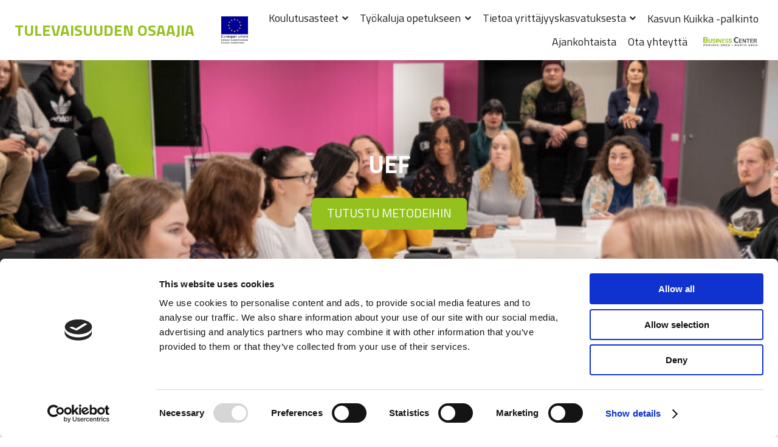

--- FILE ---
content_type: text/html; charset=UTF-8
request_url: https://www.tulevaisuudenosaajia.fi/koulutusasteet/korkeakoulutus/uef/
body_size: 10422
content:
<!DOCTYPE html>
<html lang="fi">
<head >
<meta charset="UTF-8" />
<meta name="viewport" content="width=device-width, initial-scale=1" />
<script type="text/javascript" data-cookieconsent="ignore">
	window.dataLayer = window.dataLayer || [];

	function gtag() {
		dataLayer.push(arguments);
	}

	gtag("consent", "default", {
		ad_personalization: "denied",
		ad_storage: "denied",
		ad_user_data: "denied",
		analytics_storage: "denied",
		functionality_storage: "denied",
		personalization_storage: "denied",
		security_storage: "granted",
		wait_for_update: 500,
	});
	gtag("set", "ads_data_redaction", true);
	</script>
<script type="text/javascript"
		id="Cookiebot"
		src="https://consent.cookiebot.com/uc.js"
		data-implementation="wp"
		data-cbid="c55471b7-7741-4ce6-9906-f9cef84ceeae"
							data-blockingmode="auto"
	></script>
<meta name='robots' content='index, follow, max-image-preview:large, max-snippet:-1, max-video-preview:-1' />
	<style>img:is([sizes="auto" i], [sizes^="auto," i]) { contain-intrinsic-size: 3000px 1500px }</style>
	
	<!-- This site is optimized with the Yoast SEO plugin v26.7 - https://yoast.com/wordpress/plugins/seo/ -->
	<title>UEF - Tulevaisuuden osaajia</title>
	<link rel="canonical" href="https://www.tulevaisuudenosaajia.fi/koulutusasteet/korkeakoulutus/uef/" />
	<meta property="og:locale" content="fi_FI" />
	<meta property="og:type" content="article" />
	<meta property="og:title" content="UEF - Tulevaisuuden osaajia" />
	<meta property="og:description" content="Yrittäjyys sivuaineena Yrittäjyys sivuaineena on avoin kaikille UEF:n opiskelijoille. Opinnot järjestää kauppatieteiden laitos. Opiskelijalla on mahdollisuus suorittaa sivuainekokonaisuus (25 op) tai yksittäisiä kursseja. Kursseja on mahdollista suorittaa sekä lähi- että verkko-opetuksena ja myös englanniksi. Business Centerin yPolku-opinnot (alla lisätietoja) ovat osana sivuainetta. Yhteiset yrittäjyysopinnot on suunnattu Savonia-ammattikorkeakoulun, Sakkyn ja UEF:n opiskelijoille. Opintoihin on mahdollista sisällyttää [&hellip;]" />
	<meta property="og:url" content="https://www.tulevaisuudenosaajia.fi/koulutusasteet/korkeakoulutus/uef/" />
	<meta property="og:site_name" content="Tulevaisuuden osaajia" />
	<meta property="article:modified_time" content="2023-11-16T08:55:02+00:00" />
	<meta property="og:image" content="https://www.tulevaisuudenosaajia.fi/wp-content/uploads/2020/08/opiskelijat_suunnittelu4.jpg" />
	<meta property="og:image:width" content="1200" />
	<meta property="og:image:height" content="630" />
	<meta property="og:image:type" content="image/jpeg" />
	<meta name="twitter:card" content="summary_large_image" />
	<meta name="twitter:label1" content="Arvioitu lukuaika" />
	<meta name="twitter:data1" content="3 minuuttia" />
	<script type="application/ld+json" class="yoast-schema-graph">{"@context":"https://schema.org","@graph":[{"@type":"WebPage","@id":"https://www.tulevaisuudenosaajia.fi/koulutusasteet/korkeakoulutus/uef/","url":"https://www.tulevaisuudenosaajia.fi/koulutusasteet/korkeakoulutus/uef/","name":"UEF - Tulevaisuuden osaajia","isPartOf":{"@id":"https://www.tulevaisuudenosaajia.fi/#website"},"primaryImageOfPage":{"@id":"https://www.tulevaisuudenosaajia.fi/koulutusasteet/korkeakoulutus/uef/#primaryimage"},"image":{"@id":"https://www.tulevaisuudenosaajia.fi/koulutusasteet/korkeakoulutus/uef/#primaryimage"},"thumbnailUrl":"https://www.tulevaisuudenosaajia.fi/wp-content/uploads/2020/07/yi-tietoa_yrittajyyskasvatuksesta_header.jpg","datePublished":"2020-07-17T12:44:42+00:00","dateModified":"2023-11-16T08:55:02+00:00","breadcrumb":{"@id":"https://www.tulevaisuudenosaajia.fi/koulutusasteet/korkeakoulutus/uef/#breadcrumb"},"inLanguage":"fi","potentialAction":[{"@type":"ReadAction","target":["https://www.tulevaisuudenosaajia.fi/koulutusasteet/korkeakoulutus/uef/"]}]},{"@type":"ImageObject","inLanguage":"fi","@id":"https://www.tulevaisuudenosaajia.fi/koulutusasteet/korkeakoulutus/uef/#primaryimage","url":"https://www.tulevaisuudenosaajia.fi/wp-content/uploads/2020/07/yi-tietoa_yrittajyyskasvatuksesta_header.jpg","contentUrl":"https://www.tulevaisuudenosaajia.fi/wp-content/uploads/2020/07/yi-tietoa_yrittajyyskasvatuksesta_header.jpg","width":1920,"height":330},{"@type":"BreadcrumbList","@id":"https://www.tulevaisuudenosaajia.fi/koulutusasteet/korkeakoulutus/uef/#breadcrumb","itemListElement":[{"@type":"ListItem","position":1,"name":"Home","item":"https://www.tulevaisuudenosaajia.fi/"},{"@type":"ListItem","position":2,"name":"Koulutusasteet","item":"https://www.tulevaisuudenosaajia.fi/koulutusasteet/"},{"@type":"ListItem","position":3,"name":"Korkeakoulutus","item":"https://www.tulevaisuudenosaajia.fi/koulutusasteet/korkeakoulutus/"},{"@type":"ListItem","position":4,"name":"UEF"}]},{"@type":"WebSite","@id":"https://www.tulevaisuudenosaajia.fi/#website","url":"https://www.tulevaisuudenosaajia.fi/","name":"Tulevaisuuden osaajia","description":"Yrittäjyyskasvatus","potentialAction":[{"@type":"SearchAction","target":{"@type":"EntryPoint","urlTemplate":"https://www.tulevaisuudenosaajia.fi/?s={search_term_string}"},"query-input":{"@type":"PropertyValueSpecification","valueRequired":true,"valueName":"search_term_string"}}],"inLanguage":"fi"}]}</script>
	<!-- / Yoast SEO plugin. -->


<link rel='dns-prefetch' href='//maxcdn.bootstrapcdn.com' />
<link rel='dns-prefetch' href='//fonts.googleapis.com' />
<link rel="alternate" type="application/rss+xml" title="Tulevaisuuden osaajia &raquo; syöte" href="https://www.tulevaisuudenosaajia.fi/feed/" />
<script type="text/javascript">
/* <![CDATA[ */
window._wpemojiSettings = {"baseUrl":"https:\/\/s.w.org\/images\/core\/emoji\/16.0.1\/72x72\/","ext":".png","svgUrl":"https:\/\/s.w.org\/images\/core\/emoji\/16.0.1\/svg\/","svgExt":".svg","source":{"concatemoji":"https:\/\/www.tulevaisuudenosaajia.fi\/wp-includes\/js\/wp-emoji-release.min.js?ver=c834e445da784336fd62bcaa35ec2b5b"}};
/*! This file is auto-generated */
!function(s,n){var o,i,e;function c(e){try{var t={supportTests:e,timestamp:(new Date).valueOf()};sessionStorage.setItem(o,JSON.stringify(t))}catch(e){}}function p(e,t,n){e.clearRect(0,0,e.canvas.width,e.canvas.height),e.fillText(t,0,0);var t=new Uint32Array(e.getImageData(0,0,e.canvas.width,e.canvas.height).data),a=(e.clearRect(0,0,e.canvas.width,e.canvas.height),e.fillText(n,0,0),new Uint32Array(e.getImageData(0,0,e.canvas.width,e.canvas.height).data));return t.every(function(e,t){return e===a[t]})}function u(e,t){e.clearRect(0,0,e.canvas.width,e.canvas.height),e.fillText(t,0,0);for(var n=e.getImageData(16,16,1,1),a=0;a<n.data.length;a++)if(0!==n.data[a])return!1;return!0}function f(e,t,n,a){switch(t){case"flag":return n(e,"\ud83c\udff3\ufe0f\u200d\u26a7\ufe0f","\ud83c\udff3\ufe0f\u200b\u26a7\ufe0f")?!1:!n(e,"\ud83c\udde8\ud83c\uddf6","\ud83c\udde8\u200b\ud83c\uddf6")&&!n(e,"\ud83c\udff4\udb40\udc67\udb40\udc62\udb40\udc65\udb40\udc6e\udb40\udc67\udb40\udc7f","\ud83c\udff4\u200b\udb40\udc67\u200b\udb40\udc62\u200b\udb40\udc65\u200b\udb40\udc6e\u200b\udb40\udc67\u200b\udb40\udc7f");case"emoji":return!a(e,"\ud83e\udedf")}return!1}function g(e,t,n,a){var r="undefined"!=typeof WorkerGlobalScope&&self instanceof WorkerGlobalScope?new OffscreenCanvas(300,150):s.createElement("canvas"),o=r.getContext("2d",{willReadFrequently:!0}),i=(o.textBaseline="top",o.font="600 32px Arial",{});return e.forEach(function(e){i[e]=t(o,e,n,a)}),i}function t(e){var t=s.createElement("script");t.src=e,t.defer=!0,s.head.appendChild(t)}"undefined"!=typeof Promise&&(o="wpEmojiSettingsSupports",i=["flag","emoji"],n.supports={everything:!0,everythingExceptFlag:!0},e=new Promise(function(e){s.addEventListener("DOMContentLoaded",e,{once:!0})}),new Promise(function(t){var n=function(){try{var e=JSON.parse(sessionStorage.getItem(o));if("object"==typeof e&&"number"==typeof e.timestamp&&(new Date).valueOf()<e.timestamp+604800&&"object"==typeof e.supportTests)return e.supportTests}catch(e){}return null}();if(!n){if("undefined"!=typeof Worker&&"undefined"!=typeof OffscreenCanvas&&"undefined"!=typeof URL&&URL.createObjectURL&&"undefined"!=typeof Blob)try{var e="postMessage("+g.toString()+"("+[JSON.stringify(i),f.toString(),p.toString(),u.toString()].join(",")+"));",a=new Blob([e],{type:"text/javascript"}),r=new Worker(URL.createObjectURL(a),{name:"wpTestEmojiSupports"});return void(r.onmessage=function(e){c(n=e.data),r.terminate(),t(n)})}catch(e){}c(n=g(i,f,p,u))}t(n)}).then(function(e){for(var t in e)n.supports[t]=e[t],n.supports.everything=n.supports.everything&&n.supports[t],"flag"!==t&&(n.supports.everythingExceptFlag=n.supports.everythingExceptFlag&&n.supports[t]);n.supports.everythingExceptFlag=n.supports.everythingExceptFlag&&!n.supports.flag,n.DOMReady=!1,n.readyCallback=function(){n.DOMReady=!0}}).then(function(){return e}).then(function(){var e;n.supports.everything||(n.readyCallback(),(e=n.source||{}).concatemoji?t(e.concatemoji):e.wpemoji&&e.twemoji&&(t(e.twemoji),t(e.wpemoji)))}))}((window,document),window._wpemojiSettings);
/* ]]> */
</script>
<link rel='stylesheet' id='yritt%c3%a4jyyskasvatus-css' href='https://www.tulevaisuudenosaajia.fi/wp-content/themes/yrittajyyskasvatus_2020/style.css?ver=2.1.1' type='text/css' media='all' />
<style id='wp-emoji-styles-inline-css' type='text/css'>

	img.wp-smiley, img.emoji {
		display: inline !important;
		border: none !important;
		box-shadow: none !important;
		height: 1em !important;
		width: 1em !important;
		margin: 0 0.07em !important;
		vertical-align: -0.1em !important;
		background: none !important;
		padding: 0 !important;
	}
</style>
<link rel='stylesheet' id='wp-block-library-css' href='https://www.tulevaisuudenosaajia.fi/wp-includes/css/dist/block-library/style.min.css?ver=c834e445da784336fd62bcaa35ec2b5b' type='text/css' media='all' />
<style id='classic-theme-styles-inline-css' type='text/css'>
/*! This file is auto-generated */
.wp-block-button__link{color:#fff;background-color:#32373c;border-radius:9999px;box-shadow:none;text-decoration:none;padding:calc(.667em + 2px) calc(1.333em + 2px);font-size:1.125em}.wp-block-file__button{background:#32373c;color:#fff;text-decoration:none}
</style>
<style id='global-styles-inline-css' type='text/css'>
:root{--wp--preset--aspect-ratio--square: 1;--wp--preset--aspect-ratio--4-3: 4/3;--wp--preset--aspect-ratio--3-4: 3/4;--wp--preset--aspect-ratio--3-2: 3/2;--wp--preset--aspect-ratio--2-3: 2/3;--wp--preset--aspect-ratio--16-9: 16/9;--wp--preset--aspect-ratio--9-16: 9/16;--wp--preset--color--black: #000000;--wp--preset--color--cyan-bluish-gray: #abb8c3;--wp--preset--color--white: #ffffff;--wp--preset--color--pale-pink: #f78da7;--wp--preset--color--vivid-red: #cf2e2e;--wp--preset--color--luminous-vivid-orange: #ff6900;--wp--preset--color--luminous-vivid-amber: #fcb900;--wp--preset--color--light-green-cyan: #7bdcb5;--wp--preset--color--vivid-green-cyan: #00d084;--wp--preset--color--pale-cyan-blue: #8ed1fc;--wp--preset--color--vivid-cyan-blue: #0693e3;--wp--preset--color--vivid-purple: #9b51e0;--wp--preset--gradient--vivid-cyan-blue-to-vivid-purple: linear-gradient(135deg,rgba(6,147,227,1) 0%,rgb(155,81,224) 100%);--wp--preset--gradient--light-green-cyan-to-vivid-green-cyan: linear-gradient(135deg,rgb(122,220,180) 0%,rgb(0,208,130) 100%);--wp--preset--gradient--luminous-vivid-amber-to-luminous-vivid-orange: linear-gradient(135deg,rgba(252,185,0,1) 0%,rgba(255,105,0,1) 100%);--wp--preset--gradient--luminous-vivid-orange-to-vivid-red: linear-gradient(135deg,rgba(255,105,0,1) 0%,rgb(207,46,46) 100%);--wp--preset--gradient--very-light-gray-to-cyan-bluish-gray: linear-gradient(135deg,rgb(238,238,238) 0%,rgb(169,184,195) 100%);--wp--preset--gradient--cool-to-warm-spectrum: linear-gradient(135deg,rgb(74,234,220) 0%,rgb(151,120,209) 20%,rgb(207,42,186) 40%,rgb(238,44,130) 60%,rgb(251,105,98) 80%,rgb(254,248,76) 100%);--wp--preset--gradient--blush-light-purple: linear-gradient(135deg,rgb(255,206,236) 0%,rgb(152,150,240) 100%);--wp--preset--gradient--blush-bordeaux: linear-gradient(135deg,rgb(254,205,165) 0%,rgb(254,45,45) 50%,rgb(107,0,62) 100%);--wp--preset--gradient--luminous-dusk: linear-gradient(135deg,rgb(255,203,112) 0%,rgb(199,81,192) 50%,rgb(65,88,208) 100%);--wp--preset--gradient--pale-ocean: linear-gradient(135deg,rgb(255,245,203) 0%,rgb(182,227,212) 50%,rgb(51,167,181) 100%);--wp--preset--gradient--electric-grass: linear-gradient(135deg,rgb(202,248,128) 0%,rgb(113,206,126) 100%);--wp--preset--gradient--midnight: linear-gradient(135deg,rgb(2,3,129) 0%,rgb(40,116,252) 100%);--wp--preset--font-size--small: 13px;--wp--preset--font-size--medium: 20px;--wp--preset--font-size--large: 36px;--wp--preset--font-size--x-large: 42px;--wp--preset--spacing--20: 0.44rem;--wp--preset--spacing--30: 0.67rem;--wp--preset--spacing--40: 1rem;--wp--preset--spacing--50: 1.5rem;--wp--preset--spacing--60: 2.25rem;--wp--preset--spacing--70: 3.38rem;--wp--preset--spacing--80: 5.06rem;--wp--preset--shadow--natural: 6px 6px 9px rgba(0, 0, 0, 0.2);--wp--preset--shadow--deep: 12px 12px 50px rgba(0, 0, 0, 0.4);--wp--preset--shadow--sharp: 6px 6px 0px rgba(0, 0, 0, 0.2);--wp--preset--shadow--outlined: 6px 6px 0px -3px rgba(255, 255, 255, 1), 6px 6px rgba(0, 0, 0, 1);--wp--preset--shadow--crisp: 6px 6px 0px rgba(0, 0, 0, 1);}:where(.is-layout-flex){gap: 0.5em;}:where(.is-layout-grid){gap: 0.5em;}body .is-layout-flex{display: flex;}.is-layout-flex{flex-wrap: wrap;align-items: center;}.is-layout-flex > :is(*, div){margin: 0;}body .is-layout-grid{display: grid;}.is-layout-grid > :is(*, div){margin: 0;}:where(.wp-block-columns.is-layout-flex){gap: 2em;}:where(.wp-block-columns.is-layout-grid){gap: 2em;}:where(.wp-block-post-template.is-layout-flex){gap: 1.25em;}:where(.wp-block-post-template.is-layout-grid){gap: 1.25em;}.has-black-color{color: var(--wp--preset--color--black) !important;}.has-cyan-bluish-gray-color{color: var(--wp--preset--color--cyan-bluish-gray) !important;}.has-white-color{color: var(--wp--preset--color--white) !important;}.has-pale-pink-color{color: var(--wp--preset--color--pale-pink) !important;}.has-vivid-red-color{color: var(--wp--preset--color--vivid-red) !important;}.has-luminous-vivid-orange-color{color: var(--wp--preset--color--luminous-vivid-orange) !important;}.has-luminous-vivid-amber-color{color: var(--wp--preset--color--luminous-vivid-amber) !important;}.has-light-green-cyan-color{color: var(--wp--preset--color--light-green-cyan) !important;}.has-vivid-green-cyan-color{color: var(--wp--preset--color--vivid-green-cyan) !important;}.has-pale-cyan-blue-color{color: var(--wp--preset--color--pale-cyan-blue) !important;}.has-vivid-cyan-blue-color{color: var(--wp--preset--color--vivid-cyan-blue) !important;}.has-vivid-purple-color{color: var(--wp--preset--color--vivid-purple) !important;}.has-black-background-color{background-color: var(--wp--preset--color--black) !important;}.has-cyan-bluish-gray-background-color{background-color: var(--wp--preset--color--cyan-bluish-gray) !important;}.has-white-background-color{background-color: var(--wp--preset--color--white) !important;}.has-pale-pink-background-color{background-color: var(--wp--preset--color--pale-pink) !important;}.has-vivid-red-background-color{background-color: var(--wp--preset--color--vivid-red) !important;}.has-luminous-vivid-orange-background-color{background-color: var(--wp--preset--color--luminous-vivid-orange) !important;}.has-luminous-vivid-amber-background-color{background-color: var(--wp--preset--color--luminous-vivid-amber) !important;}.has-light-green-cyan-background-color{background-color: var(--wp--preset--color--light-green-cyan) !important;}.has-vivid-green-cyan-background-color{background-color: var(--wp--preset--color--vivid-green-cyan) !important;}.has-pale-cyan-blue-background-color{background-color: var(--wp--preset--color--pale-cyan-blue) !important;}.has-vivid-cyan-blue-background-color{background-color: var(--wp--preset--color--vivid-cyan-blue) !important;}.has-vivid-purple-background-color{background-color: var(--wp--preset--color--vivid-purple) !important;}.has-black-border-color{border-color: var(--wp--preset--color--black) !important;}.has-cyan-bluish-gray-border-color{border-color: var(--wp--preset--color--cyan-bluish-gray) !important;}.has-white-border-color{border-color: var(--wp--preset--color--white) !important;}.has-pale-pink-border-color{border-color: var(--wp--preset--color--pale-pink) !important;}.has-vivid-red-border-color{border-color: var(--wp--preset--color--vivid-red) !important;}.has-luminous-vivid-orange-border-color{border-color: var(--wp--preset--color--luminous-vivid-orange) !important;}.has-luminous-vivid-amber-border-color{border-color: var(--wp--preset--color--luminous-vivid-amber) !important;}.has-light-green-cyan-border-color{border-color: var(--wp--preset--color--light-green-cyan) !important;}.has-vivid-green-cyan-border-color{border-color: var(--wp--preset--color--vivid-green-cyan) !important;}.has-pale-cyan-blue-border-color{border-color: var(--wp--preset--color--pale-cyan-blue) !important;}.has-vivid-cyan-blue-border-color{border-color: var(--wp--preset--color--vivid-cyan-blue) !important;}.has-vivid-purple-border-color{border-color: var(--wp--preset--color--vivid-purple) !important;}.has-vivid-cyan-blue-to-vivid-purple-gradient-background{background: var(--wp--preset--gradient--vivid-cyan-blue-to-vivid-purple) !important;}.has-light-green-cyan-to-vivid-green-cyan-gradient-background{background: var(--wp--preset--gradient--light-green-cyan-to-vivid-green-cyan) !important;}.has-luminous-vivid-amber-to-luminous-vivid-orange-gradient-background{background: var(--wp--preset--gradient--luminous-vivid-amber-to-luminous-vivid-orange) !important;}.has-luminous-vivid-orange-to-vivid-red-gradient-background{background: var(--wp--preset--gradient--luminous-vivid-orange-to-vivid-red) !important;}.has-very-light-gray-to-cyan-bluish-gray-gradient-background{background: var(--wp--preset--gradient--very-light-gray-to-cyan-bluish-gray) !important;}.has-cool-to-warm-spectrum-gradient-background{background: var(--wp--preset--gradient--cool-to-warm-spectrum) !important;}.has-blush-light-purple-gradient-background{background: var(--wp--preset--gradient--blush-light-purple) !important;}.has-blush-bordeaux-gradient-background{background: var(--wp--preset--gradient--blush-bordeaux) !important;}.has-luminous-dusk-gradient-background{background: var(--wp--preset--gradient--luminous-dusk) !important;}.has-pale-ocean-gradient-background{background: var(--wp--preset--gradient--pale-ocean) !important;}.has-electric-grass-gradient-background{background: var(--wp--preset--gradient--electric-grass) !important;}.has-midnight-gradient-background{background: var(--wp--preset--gradient--midnight) !important;}.has-small-font-size{font-size: var(--wp--preset--font-size--small) !important;}.has-medium-font-size{font-size: var(--wp--preset--font-size--medium) !important;}.has-large-font-size{font-size: var(--wp--preset--font-size--large) !important;}.has-x-large-font-size{font-size: var(--wp--preset--font-size--x-large) !important;}
:where(.wp-block-post-template.is-layout-flex){gap: 1.25em;}:where(.wp-block-post-template.is-layout-grid){gap: 1.25em;}
:where(.wp-block-columns.is-layout-flex){gap: 2em;}:where(.wp-block-columns.is-layout-grid){gap: 2em;}
:root :where(.wp-block-pullquote){font-size: 1.5em;line-height: 1.6;}
</style>
<link rel='stylesheet' id='theme-fa-css' href='//maxcdn.bootstrapcdn.com/font-awesome/latest/css/font-awesome.min.css?ver=c834e445da784336fd62bcaa35ec2b5b' type='text/css' media='all' />
<link rel='stylesheet' id='dashicons-css' href='https://www.tulevaisuudenosaajia.fi/wp-includes/css/dashicons.min.css?ver=c834e445da784336fd62bcaa35ec2b5b' type='text/css' media='all' />
<link rel='stylesheet' id='theme-google-fonts-css' href='https://fonts.googleapis.com/css2?family=Titillium+Web%3Aital%2Cwght%400%2C400%3B0%2C700%3B1%2C400&#038;display=swap&#038;ver=c834e445da784336fd62bcaa35ec2b5b' type='text/css' media='all' />
<link rel='stylesheet' id='theme-custom-css' href='https://www.tulevaisuudenosaajia.fi/wp-content/themes/yrittajyyskasvatus_2020/css/custom.css?ver=2.1.1' type='text/css' media='all' />
<style id='theme-custom-inline-css' type='text/css'>
.after-header {
	background-image: url('https://www.tulevaisuudenosaajia.fi/wp-content/uploads/2020/07/yi-ota_yhteytta_header.jpg');
}

</style>
<script type="text/javascript" src="https://www.tulevaisuudenosaajia.fi/wp-includes/js/jquery/jquery.min.js?ver=3.7.1" id="jquery-core-js"></script>
<script type="text/javascript" src="https://www.tulevaisuudenosaajia.fi/wp-includes/js/jquery/jquery-migrate.min.js?ver=3.4.1" id="jquery-migrate-js"></script>
<script type="text/javascript" src="https://www.tulevaisuudenosaajia.fi/wp-content/themes/yrittajyyskasvatus_2020/js/responsive-menu.js?ver=1.0.0" id="enterprise-responsive-menu-js"></script>
<link rel="https://api.w.org/" href="https://www.tulevaisuudenosaajia.fi/wp-json/" /><link rel="alternate" title="JSON" type="application/json" href="https://www.tulevaisuudenosaajia.fi/wp-json/wp/v2/pages/224" /><link rel="EditURI" type="application/rsd+xml" title="RSD" href="https://www.tulevaisuudenosaajia.fi/xmlrpc.php?rsd" />

<link rel='shortlink' href='https://www.tulevaisuudenosaajia.fi/?p=224' />
<link rel="alternate" title="oEmbed (JSON)" type="application/json+oembed" href="https://www.tulevaisuudenosaajia.fi/wp-json/oembed/1.0/embed?url=https%3A%2F%2Fwww.tulevaisuudenosaajia.fi%2Fkoulutusasteet%2Fkorkeakoulutus%2Fuef%2F" />
<link rel="alternate" title="oEmbed (XML)" type="text/xml+oembed" href="https://www.tulevaisuudenosaajia.fi/wp-json/oembed/1.0/embed?url=https%3A%2F%2Fwww.tulevaisuudenosaajia.fi%2Fkoulutusasteet%2Fkorkeakoulutus%2Fuef%2F&#038;format=xml" />
<link rel="icon" href="https://www.tulevaisuudenosaajia.fi/wp-content/uploads/2020/07/bc-icon-150x150.png" sizes="32x32" />
<link rel="icon" href="https://www.tulevaisuudenosaajia.fi/wp-content/uploads/2020/07/bc-icon-300x300.png" sizes="192x192" />
<link rel="apple-touch-icon" href="https://www.tulevaisuudenosaajia.fi/wp-content/uploads/2020/07/bc-icon-300x300.png" />
<meta name="msapplication-TileImage" content="https://www.tulevaisuudenosaajia.fi/wp-content/uploads/2020/07/bc-icon-300x300.png" />
</head>
<body class="wp-singular page-template page-template-page_fullwidth page-template-page_fullwidth-php page page-id-224 page-child parent-pageid-82 wp-theme-genesis wp-child-theme-yrittajyyskasvatus_2020 full-width-content genesis-breadcrumbs-hidden genesis-footer-widgets-visible blank-page"><div class="site-container"><header class="site-header"><div class="wrap"><div class="title-area"><p class="site-title"><a href="https://www.tulevaisuudenosaajia.fi/">Tulevaisuuden osaajia</a></p></div><div class="widget-area header-widget-area"><section id="media_image-7" class="widget widget_media_image"><div class="widget-wrap"><img width="71" height="73" src="https://www.tulevaisuudenosaajia.fi/wp-content/uploads/2020/07/logo-eu.png" class="image wp-image-14  attachment-full size-full" alt="" style="max-width: 100%; height: auto;" decoding="async" /></div></section>
<section id="nav_menu-2" class="widget widget_nav_menu"><div class="widget-wrap"><nav class="nav-header"><ul id="menu-navigaatio" class="menu genesis-nav-menu"><li id="menu-item-81" class="menu-item menu-item-type-post_type menu-item-object-page current-page-ancestor current-menu-ancestor current_page_ancestor menu-item-has-children menu-item-81"><a href="https://www.tulevaisuudenosaajia.fi/koulutusasteet/"><span >Koulutusasteet</span></a>
<ul class="sub-menu">
	<li id="menu-item-103" class="menu-item menu-item-type-post_type menu-item-object-page menu-item-103"><a href="https://www.tulevaisuudenosaajia.fi/koulutusasteet/varhaiskasvatus/"><span >Varhaiskasvatus</span></a></li>
	<li id="menu-item-109" class="menu-item menu-item-type-post_type menu-item-object-page menu-item-has-children menu-item-109"><a href="https://www.tulevaisuudenosaajia.fi/koulutusasteet/perusopetus-1-6/"><span >Perusopetus (1-6)</span></a>
	<ul class="sub-menu">
		<li id="menu-item-348" class="menu-item menu-item-type-post_type menu-item-object-page menu-item-348"><a href="https://www.tulevaisuudenosaajia.fi/koulutusasteet/perusopetus-1-6/nuori-yrittajyys/"><span >Nuori yrittäjyys alakoululaisille</span></a></li>
		<li id="menu-item-349" class="menu-item menu-item-type-post_type menu-item-object-page menu-item-349"><a href="https://www.tulevaisuudenosaajia.fi/koulutusasteet/perusopetus-1-6/yrityskyla/"><span >Yrityskylä</span></a></li>
	</ul>
</li>
	<li id="menu-item-113" class="menu-item menu-item-type-post_type menu-item-object-page menu-item-has-children menu-item-113"><a href="https://www.tulevaisuudenosaajia.fi/koulutusasteet/perusopetus-7-9/"><span >Perusopetus (7-9)</span></a>
	<ul class="sub-menu">
		<li id="menu-item-345" class="menu-item menu-item-type-post_type menu-item-object-page menu-item-345"><a href="https://www.tulevaisuudenosaajia.fi/koulutusasteet/perusopetus-7-9/yrityskyla/"><span >Yrityskylä yläkoululaisille</span></a></li>
		<li id="menu-item-346" class="menu-item menu-item-type-post_type menu-item-object-page menu-item-346"><a href="https://www.tulevaisuudenosaajia.fi/koulutusasteet/perusopetus-7-9/4h/"><span >4H</span></a></li>
		<li id="menu-item-347" class="menu-item menu-item-type-post_type menu-item-object-page menu-item-347"><a href="https://www.tulevaisuudenosaajia.fi/koulutusasteet/perusopetus-7-9/nuori-yrittajyys-ylakoululaisille/"><span >Nuori yrittäjyys yläkoululaisille</span></a></li>
	</ul>
</li>
	<li id="menu-item-117" class="menu-item menu-item-type-post_type menu-item-object-page menu-item-has-children menu-item-117"><a href="https://www.tulevaisuudenosaajia.fi/koulutusasteet/toinen-aste/"><span >Toinen aste</span></a>
	<ul class="sub-menu">
		<li id="menu-item-343" class="menu-item menu-item-type-post_type menu-item-object-page menu-item-343"><a href="https://www.tulevaisuudenosaajia.fi/koulutusasteet/toinen-aste/lukio/"><span >Lukio</span></a></li>
		<li id="menu-item-344" class="menu-item menu-item-type-post_type menu-item-object-page menu-item-344"><a href="https://www.tulevaisuudenosaajia.fi/koulutusasteet/toinen-aste/ammatilliset-oppilaitokset/"><span >Toisen asteen ammatilliset oppilaitokset</span></a></li>
	</ul>
</li>
	<li id="menu-item-88" class="menu-item menu-item-type-post_type menu-item-object-page current-page-ancestor current-menu-ancestor current-menu-parent current-page-parent current_page_parent current_page_ancestor menu-item-has-children menu-item-88"><a href="https://www.tulevaisuudenosaajia.fi/koulutusasteet/korkeakoulutus/"><span >Korkeakoulutus</span></a>
	<ul class="sub-menu">
		<li id="menu-item-342" class="menu-item menu-item-type-post_type menu-item-object-page menu-item-342"><a href="https://www.tulevaisuudenosaajia.fi/koulutusasteet/korkeakoulutus/savonia/"><span >Savonia</span></a></li>
		<li id="menu-item-341" class="menu-item menu-item-type-post_type menu-item-object-page current-menu-item page_item page-item-224 current_page_item menu-item-341"><a href="https://www.tulevaisuudenosaajia.fi/koulutusasteet/korkeakoulutus/uef/" aria-current="page"><span >UEF</span></a></li>
	</ul>
</li>
	<li id="menu-item-122" class="menu-item menu-item-type-post_type menu-item-object-page menu-item-122"><a href="https://www.tulevaisuudenosaajia.fi/koulutusasteet/yleissivistava/"><span >Yleissivistävä</span></a></li>
</ul>
</li>
<li id="menu-item-63" class="menu-item menu-item-type-post_type menu-item-object-page menu-item-has-children menu-item-63"><a href="https://www.tulevaisuudenosaajia.fi/tyokaluja-opetukseen/"><span >Työkaluja opetukseen</span></a>
<ul class="sub-menu">
	<li id="menu-item-324" class="menu-item menu-item-type-post_type menu-item-object-page menu-item-324"><a href="https://www.tulevaisuudenosaajia.fi/yrittajyyskasvatuksen-metodit/"><span >Yrittäjyyskasvatuksen metodit</span></a></li>
</ul>
</li>
<li id="menu-item-47" class="menu-item menu-item-type-post_type menu-item-object-page menu-item-has-children menu-item-47"><a href="https://www.tulevaisuudenosaajia.fi/pohjois-savon-yrittajyys-ja-innovaatiokasvatus/"><span >Tietoa yrittäjyyskasvatuksesta</span></a>
<ul class="sub-menu">
	<li id="menu-item-137" class="menu-item menu-item-type-post_type menu-item-object-page menu-item-137"><a href="https://www.tulevaisuudenosaajia.fi/yrittajyys-ja-innovaatiokasvatuksen-merkitys/"><span >Yrittäjyys- ja innovaatiokasvatuksen merkitys</span></a></li>
	<li id="menu-item-144" class="menu-item menu-item-type-post_type menu-item-object-page menu-item-144"><a href="https://www.tulevaisuudenosaajia.fi/pohjois-savon-yrittajyys-ja-innovaatiokasvatus/mediassa/"><span >Mediassa</span></a></li>
	<li id="menu-item-381" class="menu-item menu-item-type-taxonomy menu-item-object-category menu-item-381"><a href="https://www.tulevaisuudenosaajia.fi/esimerkkeja/"><span >Esimerkkejä toteutuksesta</span></a></li>
</ul>
</li>
<li id="menu-item-863" class="menu-item menu-item-type-post_type menu-item-object-page menu-item-863"><a href="https://www.tulevaisuudenosaajia.fi/kasvun-kuikka-palkinto/"><span >Kasvun Kuikka -palkinto</span></a></li>
<li id="menu-item-9" class="menu-item menu-item-type-custom menu-item-object-custom menu-item-9"><a target="_blank" href="https://www.bcpohjois-savo.fi/ajankohtaista"><span >Ajankohtaista</span></a></li>
<li id="menu-item-71" class="menu-item menu-item-type-post_type menu-item-object-page menu-item-71"><a href="https://www.tulevaisuudenosaajia.fi/ota-yhteytta/"><span >Ota yhteyttä</span></a></li>
<li id="menu-item-11" class="business-center-item menu-item menu-item-type-custom menu-item-object-custom menu-item-11"><a target="_blank" href="https://www.bcpohjois-savo.fi/"><span >Business Center</span></a></li>
</ul></nav></div></section>
</div></div></header><div class="site-inner"><div class="wrap"><div class="content-sidebar-wrap"><main class="content"><article class="post-224 page type-page status-publish entry" aria-label="UEF"><div class="entry-content">
<div class="wp-block-cover is-light"><span aria-hidden="true" class="wp-block-cover__background has-background-dim"></span><img decoding="async" width="1920" height="330" class="wp-block-cover__image-background wp-image-44" alt="" src="https://www.tulevaisuudenosaajia.fi/wp-content/uploads/2020/07/yi-tietoa_yrittajyyskasvatuksesta_header.jpg" data-object-fit="cover" srcset="https://www.tulevaisuudenosaajia.fi/wp-content/uploads/2020/07/yi-tietoa_yrittajyyskasvatuksesta_header.jpg 1920w, https://www.tulevaisuudenosaajia.fi/wp-content/uploads/2020/07/yi-tietoa_yrittajyyskasvatuksesta_header-300x52.jpg 300w, https://www.tulevaisuudenosaajia.fi/wp-content/uploads/2020/07/yi-tietoa_yrittajyyskasvatuksesta_header-1024x176.jpg 1024w, https://www.tulevaisuudenosaajia.fi/wp-content/uploads/2020/07/yi-tietoa_yrittajyyskasvatuksesta_header-768x132.jpg 768w, https://www.tulevaisuudenosaajia.fi/wp-content/uploads/2020/07/yi-tietoa_yrittajyyskasvatuksesta_header-1536x264.jpg 1536w" sizes="(max-width: 1920px) 100vw, 1920px" /><div class="wp-block-cover__inner-container is-layout-flow wp-block-cover-is-layout-flow">
<h1 class="wp-block-heading has-white-color has-text-color">UEF</h1>



<div class="wp-block-buttons is-horizontal is-content-justification-center is-layout-flex wp-container-core-buttons-is-layout-499968f5 wp-block-buttons-is-layout-flex">
<div class="wp-block-button"><a class="wp-block-button__link wp-element-button" href="https://www.tulevaisuudenosaajia.fi/yrittajyyskasvatuksen-metodit/">Tutustu metodeihin</a></div>
</div>
</div></div>



<div class="wp-block-group"><div class="wp-block-group__inner-container is-layout-flow wp-block-group-is-layout-flow"><div class="breadcrumbs-wrapper"><div class="breadcrumbs"><span class="breadcrumb-link-wrap"><a class="breadcrumb-link" href="https://www.tulevaisuudenosaajia.fi/"><span class="breadcrumb-link-text-wrap"><span class="breadcrumb-home">Etusivu</span></span></a><meta ></span> <span class="breadcrumb-separator">&gt;</span> <span class="breadcrumb-link-wrap"><a class="breadcrumb-link" href="https://www.tulevaisuudenosaajia.fi/koulutusasteet/"><span class="breadcrumb-link-text-wrap">Koulutusasteet</span></a><meta ></span> <span class="breadcrumb-separator">&gt;</span> <span class="breadcrumb-link-wrap"><a class="breadcrumb-link" href="https://www.tulevaisuudenosaajia.fi/koulutusasteet/korkeakoulutus/"><span class="breadcrumb-link-text-wrap">Korkeakoulutus</span></a><meta ></span> <span class="breadcrumb-separator">&gt;</span> UEF</div></div>



<h3 class="wp-block-heading"><strong>Yrittäjyys sivuaineena</strong></h3>



<p>Yrittäjyys sivuaineena on avoin kaikille UEF:n opiskelijoille. Opinnot järjestää kauppatieteiden laitos. Opiskelijalla on mahdollisuus suorittaa sivuainekokonaisuus (25 op) tai yksittäisiä kursseja. Kursseja on mahdollista suorittaa sekä lähi- että verkko-opetuksena ja myös englanniksi.</p>



<p>Business Centerin yPolku-opinnot (alla lisätietoja) ovat osana sivuainetta. Yhteiset yrittäjyysopinnot on suunnattu Savonia-ammattikorkeakoulun, Sakkyn ja UEF:n opiskelijoille. Opintoihin on mahdollista sisällyttää Demola-, Draft- tai NY- vuosi yrittäjänä -ohjelmat. </p>



<p><strong>YHTEYSHENKILÖT</strong></p>



<p><strong>Helen Reijonen</strong><br><a href="mailto:helen.reijonen@uef.fi">helen.reijonen@uef.fi</a></p>



<h3 class="wp-block-heading"><strong>YPolku-opinnot</strong></h3>



<p>auttavat vauhdittamaan oman liiketoiminnan ja yrityksen suunnittelua ja käynnistämistä jo opintojen aikana ammattilaisten opastamana. YPolku-opinnot koostuvat kolmesta osa-alueesta:</p>



<ul class="wp-block-list">
<li>Ideasta liiketoimintamahdollisuuden tunnistamiseen (5 op)</li>



<li>Liiketoimintakonseptin luominen (5 op)</li>



<li>Asiakassitoutuneisuus ja markkinalanseeraus (5 op)</li>
</ul>



<p>Toteutuksesta vastaa Savonia-ammattikorkeakoulu.</p>



<p><strong>YHTEYSHENKILÖT</strong></p>



<p><strong>Marja Kauppinen</strong><br><a href="tel:+358 44 785 6389">+358 44 785 6389<br></a><a href="mailto:marja.kauppinen@savonia.fi">marja.kauppinen@savonia.fi</a></p>



<p></p>



<h3 class="wp-block-heading"><strong><strong>Havuja#!@%&amp;! Bootcamp</strong></strong></h3>



<p>Havuja#!@%&amp;!–Bootcamp on lupaaville ideoille ja niiden kehittäjille suunnattu Havuja#!@%&amp;!-kiihdyttämön ensimmäinen vaihe innovatiivisen konseptin kehittämiseksi.</p>



<p>Kahden viikon mittainen ohjelma lähipäivineen tarjoaa kiteytettyä tietoa ja työkaluja tiimityöhön, liikeideoiden synnyttämiseen ja niiden kehittämiseen asiakastarvetta vastaaviksi sekä lopulta markkinapotentiaalin löytämiseen.</p>



<p><a aria-label="undefined (opens in a new tab)" href="https://www.bcpohjois-savo.fi/innovaatiopalvelut/havuja-bootcamp-uusi/" target="_blank" rel="noreferrer noopener">https://www.bcpohjois-savo.fi/palvelut/havuja-bootcamp/</a></p>



<p><strong>YHTEYSHENKILÖ</strong></p>



<p><strong>Tomi Tuovinen</strong><br><a href="mailto:joonas.ruuskanen@uef.fi"><a href="https://www.bcpohjois-savo.fi/yhteystiedot/tomi.tuovinen@uef.fi">tomi.tuovinen@uef.fi</a></a><br><a href="tel: + 358 50 475 2764">+358 50 571 5046</a></p>



<h3 class="wp-block-heading"><strong><strong><strong>Havuja#!@%&amp;! Accelerator</strong></strong></strong></h3>



<p>Havuja#!@%&amp;!-Acceleratorin toisen ja kolmannen vaiheen tavoitteena on auttaa kasvuhaluisia ja innovatiivisia yrityksiä vahvistamaan liiketoimintaosaamistaan, luomaan verkostoja sekä hiomaan liikeideaansa maailmanlaajuisesti monistettavaan muotoon. Ohjelma sisältää tiimikohtaista valmennusta, ryhmätapaamisia, työpajoja sekä mentoritapaamisia. Mentoreina toimivat kokeneet Startup-yrittäjät ja sijoittajat. Ohjelman avulla nopeutetaan lupaavien innovaatioiden kaupallistamista ja liiketoiminnan kasvua.</p>



<p><strong>YHTEYSHENKILÖ</strong></p>



<p><strong>Harri Holopainen</strong><br><a href="harri.holopainen@savonia.fi">harri.holopainen@savonia.fi<br></a><a href="http://+358 44 785 4909">+358 44 785 4909</a></p>



<h3 class="wp-block-heading"><strong>Draft&nbsp;</strong>Program</h3>



<p>Draft-ohjelma tarjoaa mahdollisuuden kokeilla ja kehittää yritysideoita pienimuotoisesti ja helposti ilman turhaa byrokratiaa. Voit saada jopa 4000 euroa rahoitusta oman yritysideasi kehittämiseen. Ohjelma on käynnissä Karelia-ammattikorkeakoulussa, Itä-Suomen yliopistossa, Riveriassa, Savonia-ammattikorkeakoulussa sekä Savon ammattiopistossa.</p>



<p><a href="http://www.draftprogram.com/draft-info/" target="_blank" aria-label="undefined (opens in a new tab)" rel="noreferrer noopener">http://www.draftprogram.com/draft-info/</a><br><br><strong>YHTEYSHENKILÖ</strong></p>



<p><strong>Tomi Tuovinen</strong></p>



<p><strong><a href="https://www.bcpohjois-savo.fi/yhteystiedot/tomi.tuovinen@uef.fi">tomi.tuovinen@uef.fi</a><br><a href="tel: + 358 50 475 2764">+358 50 571 5046</a></strong></p>



<h3 class="wp-block-heading"><strong>Demola</strong></h3>



<p>Tampereella perustettu innovaatioalusta Demola yhdistää yrityksiä ja opiskelijoita ympäri maailmaa. Kahdeksan viikon projektityöskentelyn aikana korkeakouluopiskelijoista ja organisaation edustajista koottu tiimi etsii yhdessä ratkaisuja innovaatiohaasteeseen. Demola-projektit perustuvat vahvasti muotoiluajatteluun. Design Thinking -menetelmien avulla luodaan prototyyppejä ilmentämään ajateltua ratkaisua. Prototyypeistä pyydetään varhaisessa vaiheessa asiakaspalautetta, jonka perusteella tehdään parannuksia.</p>



<p><a href="https://www.demola.net/" target="_blank" aria-label="undefined (opens in a new tab)" rel="noreferrer noopener">https://www.demola.net/</a></p>



<p><strong>YHTEYSHENKILÖ</strong></p>



<p><strong>Heli Laine</strong><br><a href="mailto:heli.laine@uef.fi">heli.laine@uef.fi</a><br><a href="tel:+358 50 533 8891">+358 50 533 8891</a></p>



<h3 class="wp-block-heading"><strong>Havuja#!@%&amp;! Nuotiopiiri</strong>&nbsp;</h3>



<p>tuo yhteen yrittäjyydestä ja innovaatioista kiinnostuneet ihmiset monialaisesti niin yrityksistä kuin oppilaitoksista. Piirin ympärillä on tarjolla työelämäyhteyksiä ja mahdollisuuksia luoda verkostoja myös kansainvälisesti.Havuja#!@%&amp;!-Nuotiopiirissä järjestetään tapahtumia yhteisön jäseniä kuunnellen: jokainen&nbsp; jäsen voi vaikuttaa nuotiopiirin tapahtumiin ja tuoda esille toivomuksensa erilaisista teemoista.</p>



<p><a aria-label="undefined (opens in a new tab)" href="http://www.bcpohjois-savo.fi/innovaatiopalvelut/nuotiopiiri/" target="_blank" rel="noreferrer noopener">www.bcpohjois-savo.fi/palvelut/nuotiopiiri/</a></p>



<p><strong>YHTEYSHENKILÖ</strong></p>



<p><strong>Matti Laitinen</strong><br><a href="mailto:matti.laitinen@savonia.fi">matti.laitinen@savonia.fi</a><br><a href="tel:+358 44 785 6333">+358 44 785 6333</a></p>



<h3 class="wp-block-heading"><strong>Business Centerin muut palvelut</strong></h3>



<ul class="wp-block-list">
<li>Ideasparraus ja muut yrittäjyyden ja innovaatiotoiminnan neuvonta- ja valmennuspalvelut opiskelijoille</li>



<li>Innovaatioprojektit omasta aiheesta tai yhteistyössä yritysten kanssa: Demola</li>



<li>Työpajat uusien ideoiden keksimiseen ja (business) hackathonit nopeisiin kokeiluihin</li>
</ul>



<p>Lue lisää<a href="https://www.bcpohjois-savo.fi/"> https://www.bcpohjois-savo.fi/palvelut/</a></p>
</div></div>



<div class="wp-block-cover is-light"><span aria-hidden="true" class="wp-block-cover__background has-background-dim"></span><img decoding="async" width="1920" height="620" class="wp-block-cover__image-background wp-image-84" alt="" src="https://www.tulevaisuudenosaajia.fi/wp-content/uploads/2020/07/yi-yleiso.jpg" data-object-fit="cover" srcset="https://www.tulevaisuudenosaajia.fi/wp-content/uploads/2020/07/yi-yleiso.jpg 1920w, https://www.tulevaisuudenosaajia.fi/wp-content/uploads/2020/07/yi-yleiso-300x97.jpg 300w, https://www.tulevaisuudenosaajia.fi/wp-content/uploads/2020/07/yi-yleiso-1024x331.jpg 1024w, https://www.tulevaisuudenosaajia.fi/wp-content/uploads/2020/07/yi-yleiso-768x248.jpg 768w, https://www.tulevaisuudenosaajia.fi/wp-content/uploads/2020/07/yi-yleiso-1536x496.jpg 1536w" sizes="(max-width: 1920px) 100vw, 1920px" /><div class="wp-block-cover__inner-container is-layout-flow wp-block-cover-is-layout-flow">
<h2 class="wp-block-heading has-white-color has-text-color">Tutustu muiden oppilaitosten tarjontaan</h2>



<div class="wp-block-buttons is-horizontal is-content-justification-center is-layout-flex wp-container-core-buttons-is-layout-499968f5 wp-block-buttons-is-layout-flex">
<div class="wp-block-button"><a class="wp-block-button__link wp-element-button" href="https://www.tulevaisuudenosaajia.fi/koulutusasteet/korkeakoulutus/savonia/">Savonia</a></div>
</div>



<p></p>
</div></div>



<div class="wp-block-group has-very-light-gray-background-color has-background"><div class="wp-block-group__inner-container is-layout-flow wp-block-group-is-layout-flow">
<h2 class="wp-block-heading has-text-align-center">Tutustu tarkemmin koulutusasteen metodeihin</h2>



<div class="wp-block-buttons is-horizontal is-content-justification-center is-layout-flex wp-container-core-buttons-is-layout-499968f5 wp-block-buttons-is-layout-flex">
<div class="wp-block-button"><a class="wp-block-button__link wp-element-button" href="https://www.tulevaisuudenosaajia.fi/yrittajyyskasvatuksen-metodit/">Tutustu metodeihin</a></div>
</div>
</div></div>
</div></article></main></div></div></div><div class="footer-widgets"><div class="wrap"><div class="widget-area footer-widgets-1 footer-widget-area"><section id="custom_html-2" class="widget_text widget widget_custom_html"><div class="widget_text widget-wrap"><div class="textwidget custom-html-widget"><h2>Tulevaisuuden osaajia</h2></div></div></section>
</div><div class="widget-area footer-widgets-2 footer-widget-area"><section id="text-2" class="widget widget_text"><div class="widget-wrap"><h4 class="widget-title widgettitle">Kysy lisää</h4>
			<div class="textwidget"><p><img loading="lazy" decoding="async" class="alignnone size-full wp-image-17" style="border-radius: 50%; margin: 12px auto;" src="https://www.tulevaisuudenosaajia.fi/wp-content/uploads/2020/07/henkilo-matti_laitinen.png" alt="" width="120" height="120" /><br />
Matti Laitinen<br />
innovaatioasiantuntija<br />
Business Center Pohjois-Savo<br />
<a href="mailto:matti.laitinen@savonia.fi">matti.laitinen@savonia.fi</a><br />
<a href="tel:+358447856333">+358 44 785 6333</a><br />
<a href="https://www.linkedin.com/in/mattislaitinen/" target="_blank" rel="noopener">LinkedIn</a><br />
<a href="https://youtu.be/YcfQtsZVW00" target="_blank" rel="noopener">YouTube</a></p>
</div>
		</div></section>
</div><div class="widget-area footer-widgets-3 footer-widget-area"><section id="text-3" class="widget widget_text"><div class="widget-wrap"><h4 class="widget-title widgettitle">Yhteystiedot</h4>
			<div class="textwidget"><p>Business Center Pohjois-Savo<br />
Microkatu 1<br />
70210 Kuopio</p>
</div>
		</div></section>
</div><div class="widget-area footer-widgets-4 footer-widget-area"><section id="text-4" class="widget widget_text"><div class="widget-wrap"><h4 class="widget-title widgettitle">Tärkeitä linkkejä</h4>
			<div class="textwidget"><p><a href="/esimerkkeja/">Esimerkkejä toteutuksesta</a><br />
<a href="https://bcpohjois-savo.fi/ajankohtaista/" target="_blank" rel="noopener">Ajankohtaista</a><br />
<a href="https://www.facebook.com/groups/223703438567247/" target="_blank" rel="noopener">Yrittäjyyskasvatus Pohjois-Savossa</a><br />
<a href="https://www.tulevaisuudenosaajia.fi/ota-yhteytta/">Ota yhteyttä</a></p>
</div>
		</div></section>
</div></div></div>
<div class="after-footer-logo-segment">
<div class="wrap">
<div class="logo-widgets widget-area">
<section id="media_image-2" class="widget widget_media_image"><div class="widget-wrap"><img width="219" height="37" src="https://www.tulevaisuudenosaajia.fi/wp-content/uploads/2020/07/logo-business_center.png" class="image wp-image-12  attachment-full size-full" alt="" style="max-width: 100%; height: auto;" decoding="async" loading="lazy" /></div></section>
<section id="media_image-3" class="widget widget_media_image"><div class="widget-wrap"><img width="199" height="52" src="https://www.tulevaisuudenosaajia.fi/wp-content/uploads/2020/07/logo-ely.png" class="image wp-image-13  attachment-full size-full" alt="" style="max-width: 100%; height: auto;" decoding="async" loading="lazy" /></div></section>
<section id="media_image-4" class="widget widget_media_image"><div class="widget-wrap"><img width="71" height="73" src="https://www.tulevaisuudenosaajia.fi/wp-content/uploads/2020/07/logo-eu.png" class="image wp-image-14  attachment-full size-full" alt="" style="max-width: 100%; height: auto;" decoding="async" loading="lazy" /></div></section>
<section id="media_image-6" class="widget widget_media_image"><div class="widget-wrap"><img width="93" height="63" src="https://www.tulevaisuudenosaajia.fi/wp-content/uploads/2020/07/logo-vipuvoimaa_eulta.png" class="image wp-image-15  attachment-full size-full" alt="" style="max-width: 100%; height: auto;" decoding="async" loading="lazy" /></div></section>
<section id="media_image-5" class="widget widget_media_image"><div class="widget-wrap"><img width="162" height="57" src="https://www.tulevaisuudenosaajia.fi/wp-content/uploads/2020/07/logo-pohjois-savon_liitto_tukee.png" class="image wp-image-16  attachment-full size-full" alt="" style="max-width: 100%; height: auto;" decoding="async" loading="lazy" /></div></section>

</div>
</div>
</div>
<div class="after-footer">
<div class="wrap">
<p class="after-footer-credits">Sivuston suunnittelu: <a target="_blank" href="https://calltoaction.fi/">Markkinointitoimisto Call To Action</a></p>
</div>
</div>
</div><script type="speculationrules">
{"prefetch":[{"source":"document","where":{"and":[{"href_matches":"\/*"},{"not":{"href_matches":["\/wp-*.php","\/wp-admin\/*","\/wp-content\/uploads\/*","\/wp-content\/*","\/wp-content\/plugins\/*","\/wp-content\/themes\/yrittajyyskasvatus_2020\/*","\/wp-content\/themes\/genesis\/*","\/*\\?(.+)"]}},{"not":{"selector_matches":"a[rel~=\"nofollow\"]"}},{"not":{"selector_matches":".no-prefetch, .no-prefetch a"}}]},"eagerness":"conservative"}]}
</script>
<style id='core-block-supports-inline-css' type='text/css'>
.wp-container-core-buttons-is-layout-499968f5{justify-content:center;}
</style>
</body></html>


--- FILE ---
content_type: text/css
request_url: https://www.tulevaisuudenosaajia.fi/wp-content/themes/yrittajyyskasvatus_2020/css/custom.css?ver=2.1.1
body_size: 4414
content:
* {
	color: inherit;
	font: inherit;
	margin: 0;
	outline: none;
	padding: 0;
	text-decoration: none;
}

html {
	font-family: 'Titillium Web', sans-serif;
	font-size: 62.5%;
	font-weight: normal;
	min-height: 100%;
	word-wrap: break-word;
}
body {
	background-color: #ffffff;
	color: #4a4a4a;
	font-size: 20px;
	font-size: 2rem;
	font-family: inherit;
	font-weight: normal;
	line-height: 1.5;
	margin: 0 auto;
	min-height: 100%;
}
h1,
.archive-title,
.entry-title {
	color: inherit;
	font-family: inherit;
	/*font-size: 52px;
	font-size: 5.2rem;*/
	font-size: 4px;
	font-size: 4rem;
	font-weight: bold;
	line-height: 1.07;
	margin-bottom: 34px;
	margin-bottom: 3.4rem;
	text-transform: uppercase;
}
h2 {
	color: inherit;
	font-family: inherit;
	font-size: 30px;
	font-size: 3rem;
	font-weight: bold;
	line-height: 1;
	margin-bottom: 32px;
	margin-bottom: 3.2rem;
	margin-top: 32px;
	margin-top: 3.2rem;
	text-transform: uppercase;
}
h1 a,
h2 a,
h3 a {
	color: inherit;
	text-decoration: none;
}
h3 {
	color: inherit;
	font-size: 25px;
	font-size: 2.5rem;
	font-weight: bold;
	line-height: 1.2;
	margin-bottom: 24px;
	margin-bottom: 2.4rem;
	margin-top: 32px;
	margin-top: 3.2rem;
	text-transform: none;
}
h4 {
	color: inherit;
	font-size: 18px;
	font-size: 1.8rem;
	font-weight: bold;
	line-height: 1.11;
}
.widget-title, .footer-widgets .featured-content .widget-title {
	border: 0 none;
	margin: 0;
	padding: 0;

}
.widget-title {
	color: inherit;
	font-size: 18px;
	font-size: 1.8rem;
	margin-bottom: 20px;
	margin-bottom: 2rem;
	text-transform: uppercase;
}
p {
	margin-bottom: 24px;
	margin-bottom: 2.4rem;
}
blockquote {
	color: inherit;
	font-size: 120%;
	font-style: italic;
	margin: 0 0 24px;
	margin-bottom: 2.4rem;
	padding: 0;
}
blockquote:before {
	display: none;
}
ol, ul {
	list-style-position: inside;
	margin-bottom: 20px;
	margin-bottom: 2rem;
	margin-left: 20px;
	margin-left: 2rem;
	padding: 0;
}
li {
	margin-bottom: 0px;
}
li ul {
	margin-top: 12px;
}
a {
	color: #95c11f;
	text-decoration: underline;
}
a:hover {
	color: inherit;
	text-decoration: none;
}
[href^="mailto:"],
[href^="tel:"] {
	text-decoration: none;
}
em, i {
	font-style: italic;
}
strong, b {
	font-weight: bold;
}
.button,
input[type="submit"],
.wp-block-button__link {
	background-color: #95c11f;
	border: 1px solid #95c11f;
	border-radius: 6px;
	color: #ffffff;
	font-family: 'Titillium Web', sans-serif;
	font-size: inherit;
	font-weight: normal;
	line-height: 1.2;
	padding: 0.6em 1.2em 0.7em;
	text-decoration: none;
	text-align: center;
	text-transform: uppercase;
}
.button:hover,
input[type="submit"]:hover,
.wp-block-button__link:hover {
	background-color: #ffffff !important;
	color: #95c11f !important;
}
img {
	height: auto;
	max-width: 100%;
}
.aligncenter {
	display: block;
	margin-left: auto;
	margin-right: auto;
}
figcaption {
	font-style: italic;
}
iframe {
	border: 0 none;
	max-width: 100%;
}
input,
select,
textarea {
	box-shadow: none;
	color: #000000;
}
[type="text"],
[type="email"],
[type="tel"],
select,
textarea {
	background-color: #ffffff;
	border: 1px solid #ebebeb;
	border-radius: 0;
	box-sizing: border-box;
	font-family: inherit;
	font-size: 15px !important;
	font-size: 1.5rem !important;
	margin: 0 0 1rem;
	padding: 10px !important;
	width: 100%;
}
textarea {
	height: auto;
}
table {
	font-size: 90%;
}
tr > :first-child {
	padding-left: 0;
}
tr > :last-child {
	padding-right: 0;
}
th, td {
	padding-left: 0.3em;
	padding-right: 0.3em;
	vertical-align: top;
}
hr {
	background-color: #000000;
	border: 0 none;
	height: 1px;
	margin-bottom: 24px;
	margin-bottom: 2.4rem;
	margin-top: 24px;
	margin-top: 2.4rem;
}


.wrap {
	margin: 0 auto;
	max-width: 1200px;
	padding: 0;
}
.screen-reader-text,
.hidden_label .gfield_label {
	border: 0;
	clip: rect(1px, 1px, 1px, 1px);
	clip-path: inset(50%);
	height: 1px;
	margin: -1px;
	overflow: hidden;
	padding: 0;
	position: absolute !important;
	width: 1px;
	word-wrap: normal !important;
}
.site-container .gform_wrapper {
	margin: 0;
	max-width: 46em;
}
.gform_validation_container {
	display: none;
}
.gform_wrapper .description,
.gform_wrapper .gfield_description,
.gform_wrapper .gsection_description,
.gform_wrapper .instruction {
	font-size: inherit;
}
.gform_footer {
	text-align: left;
}
.gform_wrapper .gform_footer input.button,
.gform_wrapper .gform_footer input[type="submit"],
.gform_wrapper .gform_page_footer input.button,
.gform_wrapper .gform_page_footer input[type="submit"] {
	font-size: 16px;
	font-size: 1.6rem;
}
.gform_wrapper ul.gform_fields li.gfield {

}
.gform_body {
	margin-right: 0;
	margin-top: -15px;
	width: auto !important;
}
.gform_wrapper h3 {
	font-size: 16px;
	font-size: 1.6rem;
	font-weight: 500;
}
.gform_wrapper label.gfield_label {
	font-size: 86% !important;
	font-weight: bold !important;
	text-transform: none;
}
.gform_wrapper .small-label label.gfield_label {
	font-size: 13px;
}
.gform_wrapper .gfield_required {
	color: #F29433;
}
.gform_wrapper textarea.large {
	height: 200px;
}
.gform_wrapper .gform_body .gfield_error .gfield_label,
.gform_wrapper .gform_body .validation_message {
	color: #ff9999;
}
.gform_wrapper .gform_body li.gfield.gfield_error.gfield_contains_required label.gfield_label {
	margin-top: 0;
}


.site-header {
	background-color: #ffffff;;
	color: #231f20;
	min-height: 0;
	padding: 12px 24px;
	z-index: 50;
}
.site-header:before,
.site-header:after {
	display: none;
}
.site-header .wrap {
	display: table;
	max-width: 1920px;
	padding: 0;
	table-layout: fixed;
	width: 100%;
}
.site-header .wrap:before,
.site-header .wrap:after {
	display: none;
}
.title-area {
	display: table-cell;
	float: none;
	padding: 0 16px 0 0;
	vertical-align: middle;
	width: 340px;
}
.custom-logo-link {
	-moz-box-sizing: content-box;
	-webkit-box-sizing: content-box;
	box-sizing: content-box;
	display: block;
	margin: 0;
	max-width: 200px;
	padding: 16px;
}
.custom-logo-link img {
	display: block;
}
.site-title {
	font-size: 26px;
	font-size: 2.6rem;
	margin-left: -16px;
	text-align: left;
	text-transform: uppercase;
}
.site-title a {
	color: #95c11f;
	display: block;
	padding: 16px;
	text-decoration: none;
}
.site-header .widget-area {
	display: table-cell;
	float: none;
	padding-left: 64px;
	position: relative;
	text-align: right;
	vertical-align: middle;
	width: auto;
}
.site-header .widget_nav_menu {
	clear: both;
	color: inherit;
}


.header-widget-area .widget_media_image {
	left: 0;
	margin-top: -22.5px;
	position: absolute;
	top: 50%;
	width: 44px;
}
.header-widget-area .widget_media_image img {
	display: block;
	margin: 0;
}


.genesis-nav-menu {
	margin: 0;
}
.genesis-nav-menu a {
	color: inherit;
	display: block;
	font-weight: normal;
	text-decoration: none;
}
.genesis-nav-menu > .menu-item > a {
	font-size: 18px;
	font-size: 1.8rem;
	line-height: 24px;
	padding: 6px 8px;
}
.genesis-nav-menu > .menu-item {
	vertical-align: middle;
}
.genesis-nav-menu > .menu-item > a:hover {
	text-decoration: underline;
}
.genesis-nav-menu > .current-menu-item > a {
	color: #95c11f;
}
.genesis-nav-menu > .menu-item-has-children > a:after {
	content: '\f078';
	display: inline-block;
	font-family: 'FontAwesome';
	font-size: 11px;
	font-weight: normal;
	margin: 0 0 0.2em 0.5em;
	vertical-align: middle;
}
.genesis-nav-menu .sub-menu {
	background-color: #ffffff;
	border: 1px solid #e3e3e3;
}
.genesis-nav-menu .sub-menu a {
	background-color: #ffffff;
	border: 0 none;
	color: #000000;
	font-size: 15px;
	font-size: 1.5rem;
	padding-bottom: 12px;
	padding-top: 12px;
	text-transform:none;
}
.genesis-nav-menu .sub-menu .current-menu-item a,
.genesis-nav-menu .sub-menu a:hover {
	background-color: #95c11f;
	color: #ffffff;
}
.sub-menu {
	margin: 0;
}


.after-header {
	-webkit-box-align: center;
	-ms-flex-align: center;
	align-items: center;
	background-position: center center;
	background-repeat: no-repeat;
	background-size: -moz-cover;
	background-size: -webkit-cover;
	background-size: cover;
	color: #ffffff;
	display: -webkit-box;
	display: -ms-flexbox;
	display: flex;
	font-size: 18px;
	font-size: 1.8rem;
	min-height: 330px;
	padding: 24px;
	position: relative;
	text-align: center;
}
.after-header:before {
	background-color: rgba( 0, 0, 0, 0.5 );
	bottom: 0;
	content: '';
	display: block;
	left: 0;
	position: absolute;
	right: 0;
	top: 0;
}
.after-header .wrap {
	position: relative;
	z-index: 5;
}
.after-header h1 {
	color: inherit;
	/*font-size: 45px;
	font-size: 4.5rem;
	font-weight: 300;*/
	margin: 0 auto 24px;
	max-width: 1200px;
	/*text-transform: none;*/
}
.after-header .wrap > :last-child {
	margin-bottom: 0;
}


.breadcrumbs-wrapper {
	padding: 32px 24px 0;
}
.wp-block-group__inner-container .breadcrumbs-wrapper {
	margin-bottom: 72px;
	margin-bottom: 7.2rem;
	padding: 0;
}
.breadcrumbs {
	color: #707070;
	font-size: 90%;
	font-weight: normal;
	margin: 0 auto;
	max-width: 1200px;
	padding-bottom: 12px;
}
.breadcrumbs a {
	text-decoration: none;
}
.breadcrumbs a:hover {
	text-decoration: underline;
}
.breadcrumb-separator {
	margin: 0 0.2em;
}


.site-inner {
	background-color: transparent;
	border: 0 none;
	margin: 0 auto;
	padding: 64px 24px;
}
.archive-description {
	border: 0 none;
	box-shadow: none;
	margin: 0 0 48px 0;
	padding: 0;
}
.full-width-content .content {
	float: none;
	width: auto;
}
.entry {
	background-color: transparent;
	border: 0 none;
	box-shadow: none;
	margin: 0;
	padding: 0;
}
.entry-content > :first-child {
	margin-top: 0;
}


.entries {
	display: -webkit-box;
	display: -ms-flexbox;
	display: flex;
	-webkit-box-pack: justify;
	-ms-flex-pack: justify;
	justify-content: space-between;
	-ms-flex-wrap: wrap;
	flex-wrap: wrap;
}
.entries:after {
	content: '';
	width: 31%;
}
.entries .entry {
	background-color: #ffffff;
	box-shadow: 3px 0 10px rgba( 0, 0, 0, 0.1 );
	margin: 2% 0;
	padding: 32px 24px;
	position: relative;
	width: 31%;
}
.entry-image {
	margin: -32px -24px 32px -24px;
}
.entry-image a {
	display: block;
}
.entry-thumbnail {
	display: block;
	width: 100%;
}
.entry-content-wrapper {
	margin-top: 32px;
	margin-top: 3.2rem;
	position: relative;
	text-align: left;
}
.entries .entry-title {
	font-size: 105%;
	font-weight: normal;
	margin-bottom:35px;
	margin-bottom: 3.5rem;
	text-transform: none;
}
.entries .entry-title a:hover {
	text-decoration: underline;
}
.entry-meta {
	color: #58595b;
	font-size: 15px;
	font-size: 1.5rem;
	font-weight: bold;
	margin-bottom: 6px;
}
.entries .entry-date {
	color: #696969;
	display: block;
	font-size: 75%;
	font-weight: bold;
	margin-bottom: 24px;
	margin-top: 3px;
}
.entry-categories {
	display: inline;
}
.entry-categories:before {
	color: #a7a9ac;
	content: '• ';
}
.entry-excerpt {
	font-size: 85%;
	margin: 0;
}
.entry-read-more {
	margin-bottom: 0;
}
.pagination ul {
	margin: 0;
}
.pagination a {
	text-decoration: none;
}
.pagination li a {
	border-color: #d8d8d8;
	box-shadow: none;
}
.pagination .active a {
	background-color: #95c11f;
	border-color: #95c11f;
}


.blank-page .site-inner {
	padding: 0 !important;
}
.blank-page .site-inner .wrap {
	max-width: none;
}
.blank-page .site-inner .entry-content > .wp-block-group {
	padding: 96px 24px;
}
.blank-page .site-inner .entry-content > * {
	margin: 0;
}
.wp-block-group__inner-container {
	margin-left: auto;
	margin-right: auto;
	max-width: 1200px;
}
.wp-block-group__inner-container > :first-child {
	margin-top: 0;
}
.wp-block-group__inner-container > :last-child {
	margin-bottom: 0;
}
.wide-group .wp-block-group__inner-container {
	max-width: 1200px;
}
.wp-block-media-text__content > :first-child,
.wp-block-cover__inner-container > :first-child {
	margin-top: 0;
}
.wp-block-media-text__content > :last-child,
.wp-block-cover__inner-container > :last-child {
	margin-bottom: 0;
}
.wp-block-buttons {
	margin-left: -8px;
	margin-right: -8px;
}
.wp-block-buttons .wp-block-button {
	margin-left: 8px;
	margin-right: 8px;
}
.wp-block-cover {
	text-align: center;
}
.wp-block-cover .wp-block-cover__inner-container {
	max-width: 33em;
}
.header-cover:before {
	background-color: transparent !important;
	background: -moz-linear-gradient(top,  rgba(0,0,0,0.8) 0%, rgba(0,0,0,0.3) 100%);
	background: -webkit-linear-gradient(top,  rgba(0,0,0,0.8) 0%,rgba(0,0,0,0.3) 100%);
	background: linear-gradient(to bottom,  rgba(0,0,0,0.8) 0%,rgba(0,0,0,0.3) 100%);
	filter: progid:DXImageTransform.Microsoft.gradient( startColorstr='#cc000000', endColorstr='#4d000000',GradientType=0 );
	opacity: 1.0 !important;
}
.blank-page .site-inner .wrap .entry-content > .wp-block-image img {
	width: 100%;
}
.group-columns > .wp-block-group__inner-container {
	display: flex;
	flex-wrap: wrap;
	justify-content: space-between;
	text-align: center;
}
.three-columns-group .wp-block-group {
	margin-top: 24px;
	width: 30%;
}
.four-columns-group {
	font-size: 90%;
	margin-bottom: 48px;
	margin-bottom: 4.8rem;
}
.four-columns-group .wp-block-group {
	margin-top: 24px;
	width: 22%;
}
.four-columns-group > .wp-block-group__inner-container:after {
	content: '';
	width: 22%;
}
.align-vertically-columns .wp-block-column {
	align-content: center;
	align-items: center;
	display: flex;
	flex-wrap: wrap;
}


.logo-group {
	text-align: center;
}
.logo-group .wp-block-image {
	display: inline-block;
	margin: 12px;
	vertical-align: middle;
}
.logo-group .wp-block-image img {
	display: block;
	margin: 0;
}


.archive .breadcrumbs-wrapper,
.single .breadcrumbs-wrapper {
	margin-bottom: 48px;
	padding: 0;
}


.widgets-404 > :last-child {
	margin-bottom: 0;
}


.footer-widgets {
	background-color: #4a4a4a;
	border: 0 none;
	color: #ffffff;
	line-height: 1.7;
	padding: 48px 24px 72px;
}
.footer-widgets .wrap {
	max-width: 1540px;
}
.footer-widget-area {
	float: left;
	margin: 0 4% 0 0;
	width: auto;
}
.footer-widgets-1 {
	margin-right: 0;
	width: 100%;
}
.footer-widgets-1 h2 {
	color: #95c11f;
	font-size: 130%;
	margin-top: 0;
}
.footer-widgets-4 {
	margin-right: 0;
}
.footer-widget-area .widget {
	clear: both;
	float: left;
	margin: 24px 0 0;
	max-width: 100%;
}
.footer-widgets .widget-title {
	color: #e06920;
	font-size: inherit;
	font-weight: bold;
	line-height: inherit;
	margin: 0;
	text-transform: uppercase;
}
.footer-widgets a {
	transition: none;
}
.footer-widgets a:hover {
	color: #ffe500;
}
.footer-widgets hr {
	background-color: #ffffff;
}
.footer-widgets li {
	border: 0 none;
	margin: 0;
	padding: 0;
}
.footer-widgets .menu {
	list-style: none;
	margin: 0;
}
.footer-widgets-1 .widget_media_image {
	max-width: 200px;
}
.footer-widgets-3 a:after {
	content: '\f0a9';
	font-family: 'FontAwesome';
	margin-left: 0.5em;
}
.after-footer-logo-segment {
	padding: 36px 24px;
}
.logo-widgets {
	align-items: center;
	display: flex;
	justify-content: space-between;
	margin: 0 -12px;
	text-align: center;
}
.logo-widgets .widget {
	display: inline-block;
	margin: 12px;
	vertical-align: middle;
}
.after-footer {
	border-top: 1px solid #e7e7e7;
	color: #a7a7a7;
	font-size: 14px;
	font-size: 1.4rem;
	padding: 24px;
}
.after-footer a {
	color: inherit;
}
.after-footer a:hover {
	color: #222222;
	text-decoration: underline;
}
.after-footer-separator {
	margin: 0 0.4em;
}
.after-footer-credits {
	margin-bottom: 0;
}


#theme-return-to-top {
	background-color: #222222;
	bottom: 24px;
	color: #ffffff;
	cursor: pointer;
	font-size: 24px;
	height: 48px;
	line-height: 40px;
	opacity: 0.5;
	position: fixed;
	right: 24px;
	text-align: center;
	width: 48px;
}
#theme-return-to-top:hover {
	opacity: 1.0;
}
#theme-return-to-top:before {
	content: '\f077';
	font-family: 'FontAwesome';
}



@media only screen and ( min-width: 781px ) {
	.wp-block-column > :first-child {
		margin-top: 0;
	}
}

@media only screen and ( min-width: 1024px ) {
	.business-center-item {
		margin-left: 4px !important;
		width: 110px;
	}
	.business-center-item a:before {
		background: transparent url('../images/logo-business_center.png') no-repeat center center;
		background-size: contain;
		content: '';
		display: block;
		padding-bottom: 16.8%;
	}
	.business-center-item span {
		display: none;
	}
}

@media only screen and ( min-width: 1680px ) {
	.business-center-item {
		width: 219px;
	}
}

@media only screen and ( max-width: 1279px ) {
	body {
		border-top: 0 none;
	}
	h2 {
		font-size: 32px;
		font-size: 3.2rem;
	}

	.custom-logo-link {
		max-width: 150px;
	}

	.genesis-nav-menu > .menu-item > a {
		font-size: 16px;
	}
}


@media only screen and ( max-width: 1023px ) {
	body {
		font-size: 15px;
		font-size: 1.5rem;
	}

	.button,
	input[type="submit"],
	.wp-block-button__link {
		font-size: 14px;
		font-size: 1.4rem;
	}

	.site-header {
		padding-bottom: 0;
	}
	.site-header .wrap {
		display: block;
		position: relative;
		width: auto;
	}
	.title-area {
		display: block;
	}
	.site-header .widget-area {
		display: block;
		padding: 12px 0 0;
		position: static;
	}
	.header-widget-area .widget_media_image {
		left: 340px;
		top: 32px;
	}
	.nav-header {
		background-color: transparent;
		color: #ffffff;
		margin: 0;
		padding-right: 0;
	}
	.nav-header a {
		text-align: left;
	}
	.responsive-menu-icon {
		display: block;
		height: 48px;
		margin: 0 auto;
		position: absolute;
		right: -12px;
		top: 10px;
		width: 64px;
	}
	.responsive-menu-icon:before {
		color: #95c11f;
		font-size: 42px;
		left: 50%;
		position: absolute;
		top: 50%;
		-moz-transform: translateX(-50%) translateY(-50%);
		-webkit-transform: translateX(-50%) translateY(-50%);
		transform: translateX(-50%) translateY(-50%);
	}
	.nav-header .menu {
		background-color: #95c11f;
		color: #ffffff;
		margin: 0 -24px;
		padding: 0;
		width: auto;
		z-index: 99;
	}
	.nav-header .menu a {
		color: #ffffff !important;
	}
	.genesis-nav-menu > .menu-item-has-children > a:after {
		display: none;
	}
	.genesis-nav-menu.responsive-menu,
	.genesis-nav-menu.responsive-menu > .menu-item > .sub-menu {
		display: none;
	}
	.genesis-nav-menu.responsive-menu .menu-item,
	.responsive-menu-icon {
		display: block;
	}
	.genesis-nav-menu.responsive-menu .menu-item:hover {
		position: static;
	}
	.genesis-nav-menu.responsive-menu li a,
	.genesis-nav-menu.responsive-menu li a:hover {
		background: none;
		border: none;
		display: block;
		line-height: 1;
		padding: 16px 20px;
		text-transform: none;
	}
	.genesis-nav-menu.responsive-menu .menu-item-has-children {
		cursor: pointer;
	}
	.genesis-nav-menu.responsive-menu .menu-item-has-children > a {
		margin-right: 60px;
	}
	.genesis-nav-menu.responsive-menu > .menu-item-has-children:before {
		content: "\f347";
		float: right;
		font: normal 16px/1 'dashicons';
		height: 16px;
		padding: 15px 20px;
		right: 0;
		text-align: right;
		z-index: 9999;
	}
	.genesis-nav-menu.responsive-menu .menu-open.menu-item-has-children:before {
		content: "\f343";
	}
	.genesis-nav-menu.responsive-menu .sub-menu {
		background-color: rgba(0, 0, 0, 0.05);
		border: none;
		left: auto;
		opacity: 1;
		position: relative;
		-moz-transition:    opacity .4s ease-in-out;
		-ms-transition:     opacity .4s ease-in-out;
		-o-transition:      opacity .4s ease-in-out;
		-webkit-transition: opacity .4s ease-in-out;
		transition:         opacity .4s ease-in-out;
		width: 100%;
		z-index: 99;
	}
	.genesis-nav-menu.responsive-menu .sub-menu li a,
	.genesis-nav-menu.responsive-menu .sub-menu li a:hover {
		padding: 12px 20px;
		position: relative;
		text-transform: none;
		width: 100%;
	}
	.nav-primary .genesis-nav-menu.responsive-menu {
		padding-bottom: 16px;
	}
	.nav-primary .genesis-nav-menu.responsive-menu .sub-menu {
		background-color: rgba( 0, 0, 0, 0.07 );
	}
	.genesis-nav-menu.responsive-menu .sub-menu .sub-menu,
	.nav-primary .genesis-nav-menu.responsive-menu .sub-menu .sub-menu {
		background-color: transparent;
		margin: 0;
		padding-left: 25px;
	}

	.after-header {
		padding: 48px 24px;
	}
	.after-header > .wrap {
		position: static;
		-moz-transform: none;
		-webkit-transform: none;
		transform: none;
	}
	.after-header-title {
		font-size: 26px;
		font-size: 2.6rem;
	}

	.four-columns-group .wp-block-group {
		width: 31%;
	}
	.four-columns-group > .wp-block-group__inner-container:after {
		content: '';
		width: 31%;
	}

	.entries:after {
		content: '';
		width: 48%;
	}
	.entries .entry {
		margin: 2% 0;
		width: 48%;
	}

}

@media only screen and ( max-width: 781px ) {

}



@media only screen and ( max-width: 767px ) {
	body {
		font-size: 14px;
		font-size: 1.4rem;
	}
	h1, .archive-title, .entry-title {
		font-size: 28px;
		font-size: 2.8rem;
	}
	h2 {
		font-size: 24px;
		font-size: 2.4rem;
	}
	h3 {
		font-size: 20px;
		font-size: 2rem;
	}
	.textwidget .alignnone, .textwidget .img.alignnone {
		margin-bottom: 0;
	}


	.after-header {
		min-height: 160px;
		padding: 48px 24px;
	}

	.wp-block-group__inner-container .breadcrumbs-wrapper {
		margin-bottom: 48px;
		margin-bottom: 4.8rem;
	}

	.single .breadcrumbs-wrapper {
		margin-bottom: 48px;
		margin-bottom: 4.8rem;
	}
	.single .site-inner {
		padding: 32px 24px;
	}

	.blank-page .site-inner .entry-content > .wp-block-group {
		padding-bottom: 48px;
		padding-top: 48px;
	}
	.wp-block-cover {
		min-height: 0 !important;
		padding-bottom: 14%;
		padding-top: 14%;
	}
	.header-cover {
		min-height: 240px !important;
		padding: 48px 24px;
	}
	.three-columns-group .wp-block-group {
		width: 48%;
	}
	.four-columns-group .wp-block-group {
		width: 48%;
	}
	.four-columns-group > .wp-block-group__inner-container:after {
		content: '';
		width: 48%;
	}

	.footer-widgets {
		font-size: 14px;
		font-size: 1.4rem;
	}
}


@media only screen and ( max-width: 639px ) {
	.title-area {
		padding-right: 0;
		width: 250px;
	}
	.site-title {
		font-size: 20px;
		font-size: 2rem;
	}
	.header-widget-area .widget_media_image {
		left: 250px;
	}

	.entries {
		display: block;
	}
	.entries .entry {
		margin: 24px auto;
		margin-top: 2.4rem auto;
		max-width: 372px;
		width: auto;
	}

	.logo-widgets {
		display: block;
	}
}


@media only screen and ( max-width: 479px ) {
	.site-header {
		padding-top: 0;
	}
	.title-area {
		margin: 0 auto;
		max-width: 260px;
		width: auto;
	}
	.site-title {
		margin: 0;
		text-align: center;
	}
	.site-header .widget-area {
		padding-top: 0;
	}
	.header-widget-area .widget_media_image {
		margin: 6px auto 0;
		position: static;
	}
	.responsive-menu-icon {
		margin: 12px auto 0;
		position: relative;
		right: auto;
		top: auto;
		-moz-transform: none;
		-webkit-transform: none;
		transform: none;
	}

	.group-columns > .wp-block-group__inner-container {
		display: block;
	}
	.group-columns .wp-block-group {
		margin-left: auto;
		margin-right: auto;
		max-width: 280px;
		width: auto;
	}

	.footer-widget-area {
		float: none;
		margin: 0;
		width: auto;
	}
}


@media only screen and ( max-width: 319px ) {
	.site-header {
		padding-bottom: 0;
	}
	.title-area {
		border-radius: 0;
		box-shadow: none;
		padding: 0;
		position: static;
		width: auto;
	}
	.custom-logo-link {
		margin: 0 auto;
	}
	.site-header .widget-area {
		margin-top: 12px;
		padding: 0;
	}
	.responsive-menu-icon {
		height: 48px;
		margin: 0 auto;
		position: relative;
		width: 54px;
	}
	.site-header .genesis-nav-menu {
		margin-left: -24px;
		margin-right: -24px;
		position: static;
	}
}

--- FILE ---
content_type: application/x-javascript
request_url: https://www.tulevaisuudenosaajia.fi/wp-content/themes/yrittajyyskasvatus_2020/js/responsive-menu.js?ver=1.0.0
body_size: 1
content:
jQuery(function( $ ){

	$("header .genesis-nav-menu, .nav-primary .genesis-nav-menu").addClass("responsive-menu").before('<div class="responsive-menu-icon"></div>');

	$(".responsive-menu-icon").click(function(){
		$(this).next("header .genesis-nav-menu, .nav-primary .genesis-nav-menu").slideToggle();
		$(this).toggleClass('triggered');
	});

	$(window).resize(function(){
		if(window.innerWidth > 600) {
			$("header .genesis-nav-menu, .nav-primary .genesis-nav-menu, nav .sub-menu").removeAttr("style");
			$(".responsive-menu > .menu-item").removeClass("menu-open");
			$('.responsive-menu-icon').removeClass('triggered');
		}
	});

	$(".responsive-menu > .menu-item").click(function(event){
		if (event.target !== this)
		return;
			$(this).find(".sub-menu:first").slideToggle(function() {
			$(this).parent().toggleClass("menu-open");
		});
	});

});

--- FILE ---
content_type: application/x-javascript
request_url: https://consentcdn.cookiebot.com/consentconfig/c55471b7-7741-4ce6-9906-f9cef84ceeae/tulevaisuudenosaajia.fi/configuration.js
body_size: 115
content:
CookieConsent.configuration.tags.push({id:54486633,type:"iframe",tagID:"",innerHash:"",outerHash:"",tagHash:"14934255549429",url:"https://www.youtube.com/embed/RHAHeq5wW4E?feature=oembed",resolvedUrl:"https://www.youtube.com/embed/RHAHeq5wW4E?feature=oembed",cat:[1,4]});CookieConsent.configuration.tags.push({id:54486635,type:"iframe",tagID:"",innerHash:"",outerHash:"",tagHash:"1743303187297",url:"https://www.youtube.com/embed/8D1rgiIcE2c?feature=oembed",resolvedUrl:"https://www.youtube.com/embed/8D1rgiIcE2c?feature=oembed",cat:[4]});CookieConsent.configuration.tags.push({id:54486636,type:"iframe",tagID:"",innerHash:"",outerHash:"",tagHash:"4106223380909",url:"https://www.youtube.com/embed/AyQtu4_EVe0?feature=oembed",resolvedUrl:"https://www.youtube.com/embed/AyQtu4_EVe0?feature=oembed",cat:[4]});CookieConsent.configuration.tags.push({id:54486637,type:"script",tagID:"",innerHash:"",outerHash:"",tagHash:"4352307957078",url:"https://consent.cookiebot.com/uc.js",resolvedUrl:"https://consent.cookiebot.com/uc.js",cat:[1]});